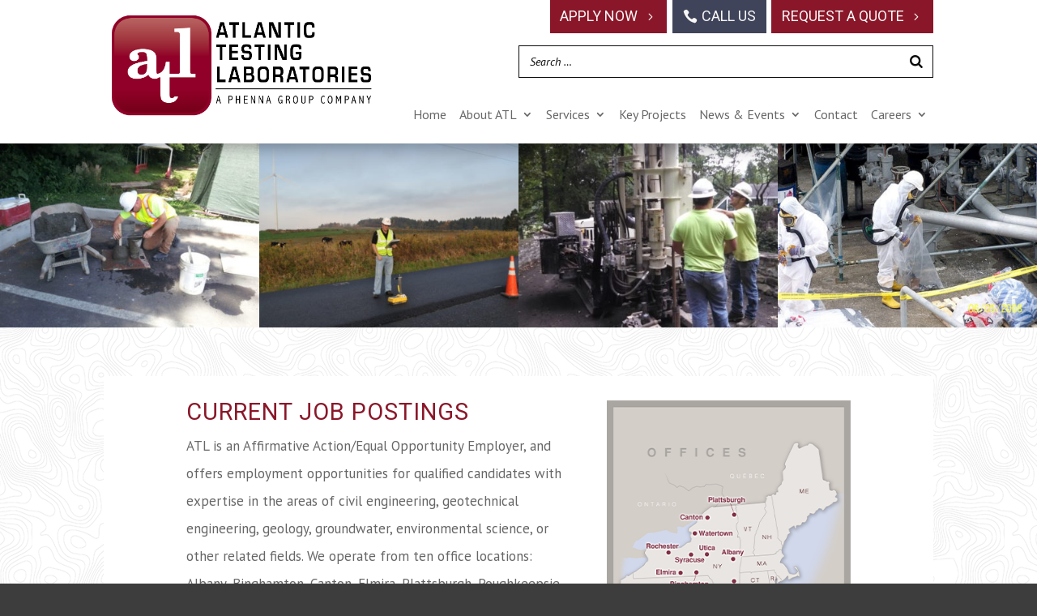

--- FILE ---
content_type: text/html; charset=UTF-8
request_url: https://www.atlantictesting.com/wp-admin/admin-ajax.php
body_size: -259
content:
{"id":171699}

--- FILE ---
content_type: text/javascript
request_url: https://www.atlantictesting.com/wp-content/plugins/simple-job-board/public/js/simple-job-board-public.js?ver=1.4.0
body_size: 4575
content:
/**
 * Simple Job Board Core Front-end JS File - V 2.10.0
 *
 * @author PressTigers <support@presstigers.com>, 2016
 *
 * Actions List
 * - Job Application Submission Callbacks
 * - Date Picker Initialization
 * - Validate Email
 * - Initialize TelInput Plugin
 * - Validate Phone Number
 * - Allowable Uploaded File's Extensions
 * - Validate Required Inputs ( Attachment, Phone & Email )
 * - Checkbox Group Required Attribute Callbacks
 * - Custom Styling of File Upload Button
 */
(function ($) {
    "use strict";
  
    $(document).ready(function () {
      var jobpost_submit_button = $(".app-submit");
     
      var jobpost_form_status = $("#jobpost_form_status");
      
      $(document).ready(function () {
   
        // Add custom validation method for file extensions
        $.validator.addMethod(
          "filetype",
          function (value, element, param) {
            return this.optional(element) || param.test(value.toLowerCase());
          },
          application_form.jquery_alerts["invalid_extension"]
        );
  
        // Initialize validation on the form
        $(".jobpost-form").validate({
          ignore: [], // Ensure hidden fields are also validated
          errorPlacement: function (error, element) {
            // Customize error messages
            error.insertAfter(element);
          },
          submitHandler: function (form) {
           
            // Add your submission function here
            var formObj = $("#sjb-application-form");
            var datastring = new FormData(formObj[0]);
            submitForm(datastring);
          },
        });
        
        
        // Add rules for required fields with class 'sjb-required'
        $(".sjb-required").each(function () {
          let fieldName = $(this).attr("name");
         
          // Check if fieldName exists and is a string
          if (typeof fieldName === "string") {
              fieldName = fieldName.replace(/^jobapp_/, ""); 
              
              // Replace underscores with spaces and capitalize each word
              const fieldLabel = $(this).data("label") || fieldName.replace(/_/g, " ").replace(/\b\w/g, (char) => char.toUpperCase());
              
              $(this).css("color", "black"); 
              $(this).rules("add", {
                  required: true,
                  messages: {
                    required: fieldLabel + ' ' + application_form.is_required,
                  },
              });
          }
      });
  
        // Add email validation for fields with class 'sjb-email-address'
        $(".sjb-email-address").each(function () {
            let fieldName = $(this).attr("name"); // Get the field name
        
            
            if (typeof fieldName === "string") {
                fieldName = fieldName.replace(/^jobapp_/, ""); 
                const fieldLabel = $(this).data("label") || fieldName.charAt(0).toUpperCase() + fieldName.slice(1); 
        
                $(this).css("color", "black"); // Set text color to black
                $(this).rules("add", {
                    required: true,
                    email: true,
                    messages: {
                        required: fieldLabel + ' ' + application_form.is_required,
                        email: wp.i18n.sprintf(
                          wp.i18n.__('Please enter a valid %s', 'simple-job-board'),
                          fieldLabel
                      ),
                    },
                });
            }
        });
        var allowed_file_exts = Array.isArray(application_form.setting_extensions)
        ? application_form.setting_extensions.filter(ext => typeof ext === "string").join(",")
        : "";
        if(allowed_file_exts == ''){
          allowed_file_exts = application_form.allowed_extensions.filter(ext => typeof ext === "string").join(",")
        }
        var fileTypePattern = new RegExp(
          `(\\.${allowed_file_exts.replace(/,/g, "|")})$`,
          "i"
        );
        
        // File type validation for applicant resume
        if (!$("#applicant-resume").hasClass("sjb-not-required")) {
        $("#applicant-resume").rules("add", {
          required: true,
          filetype: fileTypePattern,
          messages: {
            required:
              application_form.jquery_alerts["sjb_application_resume_required"] + application_form.is_required,
            filetype: application_form.jquery_alerts["invalid_extension"],
          },
        });
      }
      });

      
      function initializePopupValidation() {
        // Reapply validation to dynamically added popup form
        const popupForm = $(".jobpost-form");
        
        
          popupForm.validate({
              ignore: [], // Ensure hidden fields are also validated
              errorPlacement: function (error, element) {
                  error.insertAfter(element);
              },
              submitHandler: function (form) {
                  // Custom submission logic
                  const formObj = $(form);
                  const datastring = new FormData(formObj[0]);
                  submitForm(datastring); 
              },
          });
      
          // Add rules for required fields with class 'sjb-required'
          popupForm.find(".sjb-required").each(function () {
              let fieldName = $(this).attr("name");
              if (typeof fieldName === "string") {
                  fieldName = fieldName.replace(/^jobapp_/, ""); 
                  const fieldLabel = $(this).data("label") || fieldName.replace(/_/g, " ").replace(/\b\w/g, (char) => char.toUpperCase());
                  $(this).css("color", "black");
                  $(this).rules("add", {
                      required: true,
                      messages: {
                        required: fieldLabel + ' ' + application_form.is_required,
                      },
                  });
              }
          });
      
          // Add email validation for fields with class 'sjb-email-address'
          popupForm.find(".sjb-email-address").each(function () {
              let fieldName = $(this).attr("name");
              if (typeof fieldName === "string") {
                  fieldName = fieldName.replace(/^jobapp_/, "");
                  const fieldLabel = $(this).data("label") || fieldName.charAt(0).toUpperCase() + fieldName.slice(1);
                  $(this).css("color", "black");
                  $(this).rules("add", {
                      required: true,
                      email: true,
                      messages: {
                          required: fieldLabel + ' ' + application_form.is_required,
                          email: wp.i18n.sprintf(
                            wp.i18n.__('Please enter a valid %s', 'simple-job-board'),
                            fieldLabel
                        ),
                      },
                  });
              }
          });
          
          // File type validation for applicant resume
          var allowed_file_exts = Array.isArray(application_form.setting_extensions)
        ? application_form.setting_extensions.filter(ext => typeof ext === "string").join(",")
        : "";

        if(allowed_file_exts == ''){
          allowed_file_exts = application_form.allowed_extensions.filter(ext => typeof ext === "string").join(",")
        }
          const fileTypePattern = new RegExp(`(\\.${allowed_file_exts.replace(/,/g, "|")})$`, "i");
          setTimeout(function() {
            if (!popupForm.find("#applicant-resume").hasClass("sjb-not-required")) {
              popupForm.find("#applicant-resume").rules("add", {
                  required: true,
                  filetype: fileTypePattern,
                  messages: {
                      required: application_form.jquery_alerts["sjb_application_resume_required"]+  application_form.is_required,
                      filetype: application_form.jquery_alerts["invalid_extension"],
                  },
              });
            }
          }, 500);
      }
    
      function submitForm(datastring) {
    
        const jobpost_form_status = $("#jobpost_form_status"); 
        const jobpost_submit_button = $(".jobpost-form .app-submit");
    
        $(".sjb-loading").show();
        $.ajax({
          url: application_form.ajaxurl,
          type: "POST",
          dataType: "json",
          data: datastring,
          async: true,
          cache: false,
          contentType: false,
          processData: false,
          statusCode: {
            500: function (responseObject, textStatus, jqXHR) {
              alert(
                "505: Server internal error occurred while processing application. Please try again."
              );
              $(".sjb-loading").hide();
  
              /* Translation Ready String Through Script Localization */
              jobpost_form_status.html(
                responseObject.responseJSON["error"] +
                  " " +
                  application_form.jquery_alerts["application_not_submitted"] +
                  "</div>"
              );
            },
            503: function (responseObject, textStatus, errorThrown) {
              alert("503: Service Unavailable. Please try again.");
              $(".sjb-loading").hide();
  
              /* Translation Ready String Through Script Localization */
              jobpost_form_status.html(
                responseObject.responseJSON["error"] +
                  " " +
                  application_form.jquery_alerts["application_not_submitted"] +
                  "</div>"
              );
            },
          },
          beforeSend: function () {
            jobpost_submit_button.attr("disabled", "disabled");
          },
          success: function (response) {
            if (response["success"] == true) {
              $(".jobpost-form").slideUp();
  
              /* Translation Ready String Through Script Localization */
              jobpost_form_status.html(response["success_alert"]);
            }
  
            if (response["success"] == false) {
              /* Translation Ready String Through Script Localization */
              jobpost_form_status.html(
                response["error"] +
                  " " +
                  application_form.jquery_alerts["application_not_submitted"] +
                  "</div>"
              );
  
              $(".sjb-loading").hide();
  
              jobpost_submit_button.removeAttr("disabled");
            }
          },
        });
    }
    
  
      /**
       * Initialize Datepicker
       *
       * @since   2.10.0
       */
      function initialize_date() {
        /* Date Picker */
     
        $(".sjb-datepicker").datepicker({
          dateFormat: application_form.sjb_date_format,
          changeMonth: true,
          changeYear: true,
          yearRange: "-100:+50",
        });
      }
      initialize_date();
  
      /**
       * Application Form -> On Input Email Validation
       *
       * @since   2.2.0
       */
      $(document).on("input", ".sjb-email-address", function () {
        var input = $(this);
        var re =
          /^[a-zA-Z0-9.!#$%&'*+/=?^_`{|}~-]+@[a-zA-Z0-9-]+(?:\.[a-zA-Z0-9-]+)*$/;
        var is_email = re.test(input.val());
        var error_element = $(this).next();
        if (is_email) {
          input.removeClass("invalid").addClass("valid");
          error_element.hide();
        } else {
          input.removeClass("valid").addClass("invalid");
        }
      });
  
      /**
       * Initialize TelInput Plugin
       *
       * @since   2.2.0
       */
      function initialize_tel() {
        if ($(".sjb-phone-number").length) {
          var telInput_id = $(".sjb-phone-number")
            .map(function () {
              return this.id;
            })
            .get();
  
          for (var input_ID in telInput_id) {
            var telInput = $("#" + telInput_id[input_ID]);
            telInput.intlTelInput({
              initialCountry: "auto",
              geoIpLookup: function (callback) {
                $.get("https://ipinfo.io", function () {}, "jsonp").always(
                  function (resp) {
                    var countryCode = resp && resp.country ? resp.country : "";
                    callback(countryCode);
                  }
                );
              },
            });
          }
        }
      }
      initialize_tel();
  
      /**
       * Application Form -> Phone Number Validation
       *
       * @since 2.2.0
       */
      $(document).on("input", ".sjb-phone-number", function () {
        var telInput = $(this);
        var telInput_id = $(this).attr("id");
        var error_element = $("#" + telInput_id + "-invalid-phone");
        error_element.hide();
  
        // Validate Phone Number
        if ($.trim(telInput.val())) {
          if (telInput.intlTelInput("isValidNumber")) {
            telInput.removeClass("invalid").addClass("valid");
            error_element.hide();
          } else {
            telInput.removeClass("valid").addClass("invalid");
          }
        }
      });
  
      /**
       * Check for Allowable Extensions of Uploaded File
       *
       * @since   2.3.0
       */
      // $(document).on("change", ".sjb-attachment", function () {
      //   var input = $(this);
      //   var file = $("#" + $(this).attr("id"));
      //   var error_element = file.parent().next("span");
      //   error_element.text("");
      //   error_element.hide();
  
      //   // Validate on File Attachment
      //   if (0 != file.get(0).files.length) {
      //     /**
      //      *  Uploaded File Extensions Checks
      //      *  Get Uploaded File Ext
      //      */
      //     var file_ext = file.val().split(".").pop().toLowerCase();
  
      //     // All Allowed File Extensions
      //     var allowed_file_exts = application_form.allowed_extensions;
  
      //     // Settings File Extensions && Getting value From Script Localization
      //     var settings_file_exts = application_form.setting_extensions;
      //     var selected_file_exts =
      //       "yes" === application_form.all_extensions_check ||
      //       null == settings_file_exts
      //         ? allowed_file_exts
      //         : settings_file_exts;
  
      //     // File Extension Validation
      //     if ($.inArray(file_ext, selected_file_exts) > -1) {
      //       jobpost_submit_button.attr("disabled", false);
      //       input.removeClass("invalid").addClass("valid");
      //     } else {
      //       /* Translation Ready String Through Script Locaization */
      //       error_element.text(
      //         application_form.jquery_alerts["invalid_extension"]
      //       );
      //       error_element.show();
      //       input.removeClass("valid").addClass("invalid");
      //     }
      //   }
      // });
  
      /**
       * Stop Form Submission -> On Required Attachments
       *
       * @since 2.3.0
       */
      function sjb_is_attachment(event) {
        var error_free = true;
        $(".sjb-attachment").each(function () {
          var element = $("#" + $(this).attr("id"));
          var valid = element.hasClass("valid");
          var is_required_class = element.hasClass("sjb-not-required");
  
          // Set Error Indicator on Invalid Attachment
          if (!valid) {
            if (!(is_required_class && 0 === element.get(0).files.length)) {
              error_free = false;
            }
          }
  
          // Stop Form Submission
          if (!error_free) {
            event.preventDefault();
          }
        });
  
        return error_free;
      }
  
      /**
       * Stop Form Submission -> On Invalid Email/Phone
       *
       * @since 2.2.0
       */
      function sjb_is_valid_input(event, input_type, input_class) {
        var jobpost_form_inputs = $("." + input_class).serializeArray();
        var error_free = true;
  
        for (var i in jobpost_form_inputs) {
          var element = $("#" + jobpost_form_inputs[i]["name"]);
          var valid = element.hasClass("valid");
          var is_required_class = element.hasClass("sjb-not-required");
          if (!(is_required_class && "" === jobpost_form_inputs[i]["value"])) {
            if ("email" === input_type) {
              var error_element = $("span", element.parent());
            } else if ("phone" === input_type) {
              var error_element = $(
                "#" + jobpost_form_inputs[i]["name"] + "-invalid-phone"
              );
            }
  
            // Set Error Indicator on Invalid Input
            if (!valid) {
              error_element.show();
              error_free = false;
            } else {
              error_element.hide();
            }
  
            // Stop Form Submission
            if (!error_free) {
              event.preventDefault();
            }
          }
        }
        return error_free;
      }
  
      /**
       * Remove Required Attribute from Checkbox Group -> When one of the option is selected.
       *
       * Add Required Attribute from Checkboxes Group -> When none of the option is selected.
       *
       * @since   2.3.0
       */
      function initialize_checkbox() {
        var requiredCheckboxes = $(":checkbox[required]");
        requiredCheckboxes.on("change", function () {
          var checkboxGroup = requiredCheckboxes.filter(
            '[name="' + $(this).attr("name") + '"]'
          );
          var isChecked = checkboxGroup.is(":checked");
          checkboxGroup.prop("required", !isChecked);
        });
      }
      initialize_checkbox();
  
      // Accept Numbers Input Only
      function initialize_keypress() {
        $(".sjb-numbers-only").keypress(function (evt) {
          evt = evt ? evt : window.event;
          var charCode = evt.which ? evt.which : evt.keyCode;
          if (charCode > 31 && (charCode < 48 || charCode > 57)) {
            return false;
          }
          return true;
        });
      }
      initialize_keypress();
  
      /*
       * Custom Styling of Upload Field Button
       *
       * @since   2.4.0
       */
      var file = {
        maxlength: 20, // maximum length of filename before it's trimmed
  
        convert: function () {
          // Convert all file type inputs.
          $("input[type=file].sjb-attachment").each(function () {
            $(this).wrap('<div class="file" />');
            $(this)
              .parent()
              .prepend("<div>" + application_form.file["browse"] + "</div>");
            $(this)
              .parent()
              .prepend(
                "<span>" + application_form.file["no_file_chosen"] + "</span>"
              );
            $(this).fadeTo(0, 0);
            $(this).attr("size", "50"); // Use this to adjust width for FireFox.
          });
        },
        update: function (x) {
          // Update the filename display.
          var filename = x.val().replace(/^.*\\/g, "");
          if (filename.length > $(this).maxlength) {
            trim_start = $(this).maxlength / 2 - 1;
            trim_end = trim_start + filename.length - $(this).maxlength + 1;
            filename =
              filename.substr(0, trim_start) +
              "&#8230;" +
              filename.substr(trim_end);
          }
  
          if (filename == "") filename = application_form.file["no_file_chosen"];
          x.siblings("span").html(filename);
        },
      };
  
      file.convert();
      $(document).on("change", "input[type=file].sjb-attachment", function () {
        file.update($(this));
      });
      
      $(document).on("click", "body #quick-apply-btn", function (e) {
        e.preventDefault();
        
        var obj = $(this);
        var job_id = obj.attr("job_id");
        if (obj.data("loading")) {
          return; 
        }
        obj.data("loading", true);
        $.ajax({
          url: application_form.ajaxurl,
          type: "POST",
          data: {
            action: "fetch_quick_job",
            job_id: job_id,
          },
          success: function (response) {
            $(".sjb-page").append(response);
            $(".sjb-page").find(".popup-outer").fadeIn();
            file.convert();
            initialize_date();
            initialize_tel();
            initialize_checkbox();
            initialize_keypress();
            initializePopupValidation();
            $(".popup-outer .sjb-page .sjb-detail")
              .prepend(`<div class="sjb-quick-apply-modal-close-btn">
                  <span class="close">x</span>
            </div>`);
          },
          complete: function () {
            obj.data("loading", false); 
          },
          error: function () {
              obj.data("loading", false); 
          },
        });
      });
  
      $(document).on("click", ".sjb-quick-apply-modal-close-btn", function () {
        if (confirm(application_form.jquery_alerts.sjb_quick_job_close)) {
          $(".sjb-page .popup-outer").fadeOut();
          $(".sjb-page .popup-outer").remove();
        }
      });
  
      $(".sjb_view_more_btn").on("click", function () {
        var post_id = $(this).data("id");
        $("#sjb_more_content_" + post_id).css("display", "block");
        $("#sjb_less_content_" + post_id).css("display", "none");
        $("#sjb_view_less_btn_" + post_id).css("display", "inline");
      });
  
      $(".sjb_view_less_btn").on("click", function () {
        var post_id = $(this).data("id");
        $("#sjb_more_content_" + post_id).css("display", "none");
        $("#sjb_less_content_" + post_id).css("display", "block");
        $("#sjb_view_less_btn_" + post_id).css("display", "none");
      });
      var filess = {
        maxlength: 20, // maximum length of filename before it's trimmed
  
        update: function (x) {
          // Update the filename display.
          var files = x.prop("files");
          var fileList = "";
          var count = 0;
          for (var i = 0; i < files.length; i++) {
            fileList += "<p>" + files[i].name + "</p>";
            count++;
          }
  
          if (count > 1) {
            x.siblings("span").html(count + "" + " Files Selected");
          } else if (count == 1) {
            x.siblings("span").html(files[0].name);
          }
        },
      };
      // Update the resume field value
      $(document).on("change", "input[name='applicant_resume[]']", function () {
        filess.update($(this));
      });
  
      // Tags in Search filter
      $(".sjb-tags-search").on("click", function (event) {
        event.preventDefault(); // Prevent default link behavior
  
        if ($(this).hasClass("tag-active")) {
          $(this).removeClass("tag-active");
        } else {
          $(this).addClass("tag-active");
        }
  
        var linkValue = $(".tag-active")
          .map(function () {
            return $(this).data("value");
          })
          .get();
  
        $("#selected_tag").val(linkValue);
        $(".filters-form").submit(); // Submit the form
      });
    });
    
  })(jQuery);
  